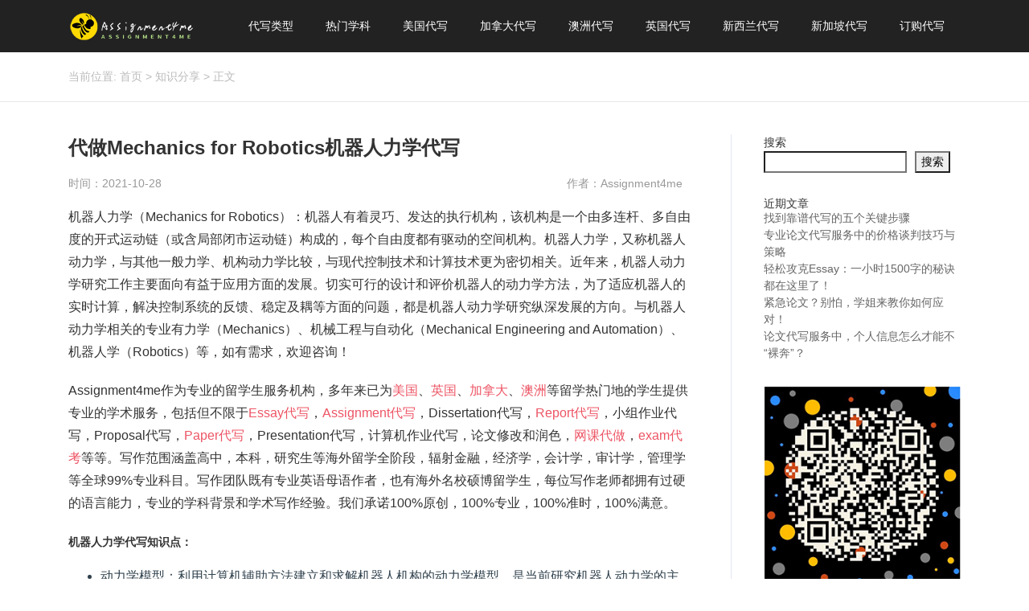

--- FILE ---
content_type: text/html; charset=UTF-8
request_url: https://www.assignment4me.com/mechanics-for-robotics%E6%9C%BA%E5%99%A8%E4%BA%BA%E5%8A%9B%E5%AD%A6%E4%BB%A3%E5%86%99/
body_size: 16252
content:
<!DOCTYPE html>
<html lang="zh-cmn-Hans">
<head>
<link rel="icon" href="https://www.assignment4me.com/wp-content/uploads/2021/10/websiteICO.png" type="image/x-icon" />
<link rel="shortcut icon" href="https://www.assignment4me.com/wp-content/uploads/2021/10/websiteICO.png" type="image/x-icon" />
<meta charset="UTF-8">
<meta name="viewport" content="width=device-width, initial-scale=1">
<meta http-equiv="Cache-Control" content="no-transform" /> 
<meta http-equiv="Cache-Control" content="no-siteapp" />
<meta name="applicable-device" content="pc,mobile">
<meta http-equiv="X-UA-Compatible" content="IE=edge">
<title>代做Mechanics for Robotics机器人力学代写 - Assignment4me</title><meta name="description" content="" />
<meta name="keywords" content="" />
<meta name='robots' content='index, follow, max-image-preview:large, max-snippet:-1, max-video-preview:-1' />

	<!-- This site is optimized with the Yoast SEO plugin v20.8 - https://yoast.com/wordpress/plugins/seo/ -->
	<meta name="description" content="机器人力学（Mechanics for Robotics）：机器人有着灵巧、发达的执行机构，该机构是一个由多连杆、多自由度的开式运动链（或含局部闭市运动链）构成的，每个自由度都有驱动的空间机构。机器人力学，又称机器人动力学，与其他一般力学、机构动力学比较，与现代控制技术和计算技术更为密切相关。近年来，机器人动力学研究工作主要面向有益于应用方面的发展。切实可行的设计和评价机器人的动力学方法，为了适应机器人的实时计算，解决控制系统的反馈、稳定及耦等方面的问题，都是机器人动力学研究纵深发展的方向。与机器人动力学相关的专业有力学（Mechanics）、机械工程与自动化（Mechanical Engineering and Automation）、机器人学（Robotics）等，如有需求，欢迎咨询！" />
	<link rel="canonical" href="https://www.assignment4me.com/mechanics-for-robotics机器人力学代写/" />
	<meta property="og:locale" content="zh_CN" />
	<meta property="og:type" content="article" />
	<meta property="og:title" content="代做Mechanics for Robotics机器人力学代写" />
	<meta property="og:description" content="机器人力学（Mechanics for Robotics）：机器人有着灵巧、发达的执行机构，该机构是一个由多连杆、多自由度的开式运动链（或含局部闭市运动链）构成的，每个自由度都有驱动的空间机构。机器人力学，又称机器人动力学，与其他一般力学、机构动力学比较，与现代控制技术和计算技术更为密切相关。近年来，机器人动力学研究工作主要面向有益于应用方面的发展。切实可行的设计和评价机器人的动力学方法，为了适应机器人的实时计算，解决控制系统的反馈、稳定及耦等方面的问题，都是机器人动力学研究纵深发展的方向。与机器人动力学相关的专业有力学（Mechanics）、机械工程与自动化（Mechanical Engineering and Automation）、机器人学（Robotics）等，如有需求，欢迎咨询！" />
	<meta property="og:url" content="https://www.assignment4me.com/mechanics-for-robotics机器人力学代写/" />
	<meta property="og:site_name" content="Assignment4me" />
	<meta property="article:published_time" content="2021-10-27T23:59:15+00:00" />
	<meta property="article:modified_time" content="2021-10-28T00:06:41+00:00" />
	<meta name="author" content="Assignment4me" />
	<meta name="twitter:card" content="summary_large_image" />
	<meta name="twitter:label1" content="作者" />
	<meta name="twitter:data1" content="Assignment4me" />
	<script type="application/ld+json" class="yoast-schema-graph">{"@context":"https://schema.org","@graph":[{"@type":"WebPage","@id":"https://www.assignment4me.com/mechanics-for-robotics%e6%9c%ba%e5%99%a8%e4%ba%ba%e5%8a%9b%e5%ad%a6%e4%bb%a3%e5%86%99/","url":"https://www.assignment4me.com/mechanics-for-robotics%e6%9c%ba%e5%99%a8%e4%ba%ba%e5%8a%9b%e5%ad%a6%e4%bb%a3%e5%86%99/","name":"代做Mechanics for Robotics机器人力学代写","isPartOf":{"@id":"https://www.assignment4me.com/#website"},"datePublished":"2021-10-27T23:59:15+00:00","dateModified":"2021-10-28T00:06:41+00:00","author":{"@id":"https://www.assignment4me.com/#/schema/person/96c70aa55c0c2f05f326dcacccd0e4a7"},"description":"机器人力学（Mechanics for Robotics）：机器人有着灵巧、发达的执行机构，该机构是一个由多连杆、多自由度的开式运动链（或含局部闭市运动链）构成的，每个自由度都有驱动的空间机构。机器人力学，又称机器人动力学，与其他一般力学、机构动力学比较，与现代控制技术和计算技术更为密切相关。近年来，机器人动力学研究工作主要面向有益于应用方面的发展。切实可行的设计和评价机器人的动力学方法，为了适应机器人的实时计算，解决控制系统的反馈、稳定及耦等方面的问题，都是机器人动力学研究纵深发展的方向。与机器人动力学相关的专业有力学（Mechanics）、机械工程与自动化（Mechanical Engineering and Automation）、机器人学（Robotics）等，如有需求，欢迎咨询！","breadcrumb":{"@id":"https://www.assignment4me.com/mechanics-for-robotics%e6%9c%ba%e5%99%a8%e4%ba%ba%e5%8a%9b%e5%ad%a6%e4%bb%a3%e5%86%99/#breadcrumb"},"inLanguage":"zh-Hans","potentialAction":[{"@type":"ReadAction","target":["https://www.assignment4me.com/mechanics-for-robotics%e6%9c%ba%e5%99%a8%e4%ba%ba%e5%8a%9b%e5%ad%a6%e4%bb%a3%e5%86%99/"]}]},{"@type":"BreadcrumbList","@id":"https://www.assignment4me.com/mechanics-for-robotics%e6%9c%ba%e5%99%a8%e4%ba%ba%e5%8a%9b%e5%ad%a6%e4%bb%a3%e5%86%99/#breadcrumb","itemListElement":[{"@type":"ListItem","position":1,"name":"首页","item":"https://www.assignment4me.com/"},{"@type":"ListItem","position":2,"name":"代做Mechanics for Robotics机器人力学代写"}]},{"@type":"WebSite","@id":"https://www.assignment4me.com/#website","url":"https://www.assignment4me.com/","name":"Assignment4me","description":"","potentialAction":[{"@type":"SearchAction","target":{"@type":"EntryPoint","urlTemplate":"https://www.assignment4me.com/?s={search_term_string}"},"query-input":"required name=search_term_string"}],"inLanguage":"zh-Hans"},{"@type":"Person","@id":"https://www.assignment4me.com/#/schema/person/96c70aa55c0c2f05f326dcacccd0e4a7","name":"Assignment4me","image":{"@type":"ImageObject","inLanguage":"zh-Hans","@id":"https://www.assignment4me.com/#/schema/person/image/","url":"https://secure.gravatar.com/avatar/19f74a039442490357be3173c58dccc965a9470914357b2f980c40e509211ef8?s=96&d=mm&r=g","contentUrl":"https://secure.gravatar.com/avatar/19f74a039442490357be3173c58dccc965a9470914357b2f980c40e509211ef8?s=96&d=mm&r=g","caption":"Assignment4me"},"sameAs":["https://www.assignment4me.com"],"url":"https://www.assignment4me.com/author/assignment4me/"}]}</script>
	<!-- / Yoast SEO plugin. -->


<link rel='dns-prefetch' href='//www.assignment4me.com' />
<link rel="alternate" title="oEmbed (JSON)" type="application/json+oembed" href="https://www.assignment4me.com/wp-json/oembed/1.0/embed?url=https%3A%2F%2Fwww.assignment4me.com%2Fmechanics-for-robotics%25e6%259c%25ba%25e5%2599%25a8%25e4%25ba%25ba%25e5%258a%259b%25e5%25ad%25a6%25e4%25bb%25a3%25e5%2586%2599%2F" />
<link rel="alternate" title="oEmbed (XML)" type="text/xml+oembed" href="https://www.assignment4me.com/wp-json/oembed/1.0/embed?url=https%3A%2F%2Fwww.assignment4me.com%2Fmechanics-for-robotics%25e6%259c%25ba%25e5%2599%25a8%25e4%25ba%25ba%25e5%258a%259b%25e5%25ad%25a6%25e4%25bb%25a3%25e5%2586%2599%2F&#038;format=xml" />
<style id='wp-img-auto-sizes-contain-inline-css' type='text/css'>
img:is([sizes=auto i],[sizes^="auto," i]){contain-intrinsic-size:3000px 1500px}
/*# sourceURL=wp-img-auto-sizes-contain-inline-css */
</style>
<style id='wp-block-library-inline-css' type='text/css'>
:root{--wp-block-synced-color:#7a00df;--wp-block-synced-color--rgb:122,0,223;--wp-bound-block-color:var(--wp-block-synced-color);--wp-editor-canvas-background:#ddd;--wp-admin-theme-color:#007cba;--wp-admin-theme-color--rgb:0,124,186;--wp-admin-theme-color-darker-10:#006ba1;--wp-admin-theme-color-darker-10--rgb:0,107,160.5;--wp-admin-theme-color-darker-20:#005a87;--wp-admin-theme-color-darker-20--rgb:0,90,135;--wp-admin-border-width-focus:2px}@media (min-resolution:192dpi){:root{--wp-admin-border-width-focus:1.5px}}.wp-element-button{cursor:pointer}:root .has-very-light-gray-background-color{background-color:#eee}:root .has-very-dark-gray-background-color{background-color:#313131}:root .has-very-light-gray-color{color:#eee}:root .has-very-dark-gray-color{color:#313131}:root .has-vivid-green-cyan-to-vivid-cyan-blue-gradient-background{background:linear-gradient(135deg,#00d084,#0693e3)}:root .has-purple-crush-gradient-background{background:linear-gradient(135deg,#34e2e4,#4721fb 50%,#ab1dfe)}:root .has-hazy-dawn-gradient-background{background:linear-gradient(135deg,#faaca8,#dad0ec)}:root .has-subdued-olive-gradient-background{background:linear-gradient(135deg,#fafae1,#67a671)}:root .has-atomic-cream-gradient-background{background:linear-gradient(135deg,#fdd79a,#004a59)}:root .has-nightshade-gradient-background{background:linear-gradient(135deg,#330968,#31cdcf)}:root .has-midnight-gradient-background{background:linear-gradient(135deg,#020381,#2874fc)}:root{--wp--preset--font-size--normal:16px;--wp--preset--font-size--huge:42px}.has-regular-font-size{font-size:1em}.has-larger-font-size{font-size:2.625em}.has-normal-font-size{font-size:var(--wp--preset--font-size--normal)}.has-huge-font-size{font-size:var(--wp--preset--font-size--huge)}.has-text-align-center{text-align:center}.has-text-align-left{text-align:left}.has-text-align-right{text-align:right}.has-fit-text{white-space:nowrap!important}#end-resizable-editor-section{display:none}.aligncenter{clear:both}.items-justified-left{justify-content:flex-start}.items-justified-center{justify-content:center}.items-justified-right{justify-content:flex-end}.items-justified-space-between{justify-content:space-between}.screen-reader-text{border:0;clip-path:inset(50%);height:1px;margin:-1px;overflow:hidden;padding:0;position:absolute;width:1px;word-wrap:normal!important}.screen-reader-text:focus{background-color:#ddd;clip-path:none;color:#444;display:block;font-size:1em;height:auto;left:5px;line-height:normal;padding:15px 23px 14px;text-decoration:none;top:5px;width:auto;z-index:100000}html :where(.has-border-color){border-style:solid}html :where([style*=border-top-color]){border-top-style:solid}html :where([style*=border-right-color]){border-right-style:solid}html :where([style*=border-bottom-color]){border-bottom-style:solid}html :where([style*=border-left-color]){border-left-style:solid}html :where([style*=border-width]){border-style:solid}html :where([style*=border-top-width]){border-top-style:solid}html :where([style*=border-right-width]){border-right-style:solid}html :where([style*=border-bottom-width]){border-bottom-style:solid}html :where([style*=border-left-width]){border-left-style:solid}html :where(img[class*=wp-image-]){height:auto;max-width:100%}:where(figure){margin:0 0 1em}html :where(.is-position-sticky){--wp-admin--admin-bar--position-offset:var(--wp-admin--admin-bar--height,0px)}@media screen and (max-width:600px){html :where(.is-position-sticky){--wp-admin--admin-bar--position-offset:0px}}

/*# sourceURL=wp-block-library-inline-css */
</style><style id='wp-block-heading-inline-css' type='text/css'>
h1:where(.wp-block-heading).has-background,h2:where(.wp-block-heading).has-background,h3:where(.wp-block-heading).has-background,h4:where(.wp-block-heading).has-background,h5:where(.wp-block-heading).has-background,h6:where(.wp-block-heading).has-background{padding:1.25em 2.375em}h1.has-text-align-left[style*=writing-mode]:where([style*=vertical-lr]),h1.has-text-align-right[style*=writing-mode]:where([style*=vertical-rl]),h2.has-text-align-left[style*=writing-mode]:where([style*=vertical-lr]),h2.has-text-align-right[style*=writing-mode]:where([style*=vertical-rl]),h3.has-text-align-left[style*=writing-mode]:where([style*=vertical-lr]),h3.has-text-align-right[style*=writing-mode]:where([style*=vertical-rl]),h4.has-text-align-left[style*=writing-mode]:where([style*=vertical-lr]),h4.has-text-align-right[style*=writing-mode]:where([style*=vertical-rl]),h5.has-text-align-left[style*=writing-mode]:where([style*=vertical-lr]),h5.has-text-align-right[style*=writing-mode]:where([style*=vertical-rl]),h6.has-text-align-left[style*=writing-mode]:where([style*=vertical-lr]),h6.has-text-align-right[style*=writing-mode]:where([style*=vertical-rl]){rotate:180deg}
/*# sourceURL=https://www.assignment4me.com/wp-includes/blocks/heading/style.min.css */
</style>
<style id='wp-block-image-inline-css' type='text/css'>
.wp-block-image>a,.wp-block-image>figure>a{display:inline-block}.wp-block-image img{box-sizing:border-box;height:auto;max-width:100%;vertical-align:bottom}@media not (prefers-reduced-motion){.wp-block-image img.hide{visibility:hidden}.wp-block-image img.show{animation:show-content-image .4s}}.wp-block-image[style*=border-radius] img,.wp-block-image[style*=border-radius]>a{border-radius:inherit}.wp-block-image.has-custom-border img{box-sizing:border-box}.wp-block-image.aligncenter{text-align:center}.wp-block-image.alignfull>a,.wp-block-image.alignwide>a{width:100%}.wp-block-image.alignfull img,.wp-block-image.alignwide img{height:auto;width:100%}.wp-block-image .aligncenter,.wp-block-image .alignleft,.wp-block-image .alignright,.wp-block-image.aligncenter,.wp-block-image.alignleft,.wp-block-image.alignright{display:table}.wp-block-image .aligncenter>figcaption,.wp-block-image .alignleft>figcaption,.wp-block-image .alignright>figcaption,.wp-block-image.aligncenter>figcaption,.wp-block-image.alignleft>figcaption,.wp-block-image.alignright>figcaption{caption-side:bottom;display:table-caption}.wp-block-image .alignleft{float:left;margin:.5em 1em .5em 0}.wp-block-image .alignright{float:right;margin:.5em 0 .5em 1em}.wp-block-image .aligncenter{margin-left:auto;margin-right:auto}.wp-block-image :where(figcaption){margin-bottom:1em;margin-top:.5em}.wp-block-image.is-style-circle-mask img{border-radius:9999px}@supports ((-webkit-mask-image:none) or (mask-image:none)) or (-webkit-mask-image:none){.wp-block-image.is-style-circle-mask img{border-radius:0;-webkit-mask-image:url('data:image/svg+xml;utf8,<svg viewBox="0 0 100 100" xmlns="http://www.w3.org/2000/svg"><circle cx="50" cy="50" r="50"/></svg>');mask-image:url('data:image/svg+xml;utf8,<svg viewBox="0 0 100 100" xmlns="http://www.w3.org/2000/svg"><circle cx="50" cy="50" r="50"/></svg>');mask-mode:alpha;-webkit-mask-position:center;mask-position:center;-webkit-mask-repeat:no-repeat;mask-repeat:no-repeat;-webkit-mask-size:contain;mask-size:contain}}:root :where(.wp-block-image.is-style-rounded img,.wp-block-image .is-style-rounded img){border-radius:9999px}.wp-block-image figure{margin:0}.wp-lightbox-container{display:flex;flex-direction:column;position:relative}.wp-lightbox-container img{cursor:zoom-in}.wp-lightbox-container img:hover+button{opacity:1}.wp-lightbox-container button{align-items:center;backdrop-filter:blur(16px) saturate(180%);background-color:#5a5a5a40;border:none;border-radius:4px;cursor:zoom-in;display:flex;height:20px;justify-content:center;opacity:0;padding:0;position:absolute;right:16px;text-align:center;top:16px;width:20px;z-index:100}@media not (prefers-reduced-motion){.wp-lightbox-container button{transition:opacity .2s ease}}.wp-lightbox-container button:focus-visible{outline:3px auto #5a5a5a40;outline:3px auto -webkit-focus-ring-color;outline-offset:3px}.wp-lightbox-container button:hover{cursor:pointer;opacity:1}.wp-lightbox-container button:focus{opacity:1}.wp-lightbox-container button:focus,.wp-lightbox-container button:hover,.wp-lightbox-container button:not(:hover):not(:active):not(.has-background){background-color:#5a5a5a40;border:none}.wp-lightbox-overlay{box-sizing:border-box;cursor:zoom-out;height:100vh;left:0;overflow:hidden;position:fixed;top:0;visibility:hidden;width:100%;z-index:100000}.wp-lightbox-overlay .close-button{align-items:center;cursor:pointer;display:flex;justify-content:center;min-height:40px;min-width:40px;padding:0;position:absolute;right:calc(env(safe-area-inset-right) + 16px);top:calc(env(safe-area-inset-top) + 16px);z-index:5000000}.wp-lightbox-overlay .close-button:focus,.wp-lightbox-overlay .close-button:hover,.wp-lightbox-overlay .close-button:not(:hover):not(:active):not(.has-background){background:none;border:none}.wp-lightbox-overlay .lightbox-image-container{height:var(--wp--lightbox-container-height);left:50%;overflow:hidden;position:absolute;top:50%;transform:translate(-50%,-50%);transform-origin:top left;width:var(--wp--lightbox-container-width);z-index:9999999999}.wp-lightbox-overlay .wp-block-image{align-items:center;box-sizing:border-box;display:flex;height:100%;justify-content:center;margin:0;position:relative;transform-origin:0 0;width:100%;z-index:3000000}.wp-lightbox-overlay .wp-block-image img{height:var(--wp--lightbox-image-height);min-height:var(--wp--lightbox-image-height);min-width:var(--wp--lightbox-image-width);width:var(--wp--lightbox-image-width)}.wp-lightbox-overlay .wp-block-image figcaption{display:none}.wp-lightbox-overlay button{background:none;border:none}.wp-lightbox-overlay .scrim{background-color:#fff;height:100%;opacity:.9;position:absolute;width:100%;z-index:2000000}.wp-lightbox-overlay.active{visibility:visible}@media not (prefers-reduced-motion){.wp-lightbox-overlay.active{animation:turn-on-visibility .25s both}.wp-lightbox-overlay.active img{animation:turn-on-visibility .35s both}.wp-lightbox-overlay.show-closing-animation:not(.active){animation:turn-off-visibility .35s both}.wp-lightbox-overlay.show-closing-animation:not(.active) img{animation:turn-off-visibility .25s both}.wp-lightbox-overlay.zoom.active{animation:none;opacity:1;visibility:visible}.wp-lightbox-overlay.zoom.active .lightbox-image-container{animation:lightbox-zoom-in .4s}.wp-lightbox-overlay.zoom.active .lightbox-image-container img{animation:none}.wp-lightbox-overlay.zoom.active .scrim{animation:turn-on-visibility .4s forwards}.wp-lightbox-overlay.zoom.show-closing-animation:not(.active){animation:none}.wp-lightbox-overlay.zoom.show-closing-animation:not(.active) .lightbox-image-container{animation:lightbox-zoom-out .4s}.wp-lightbox-overlay.zoom.show-closing-animation:not(.active) .lightbox-image-container img{animation:none}.wp-lightbox-overlay.zoom.show-closing-animation:not(.active) .scrim{animation:turn-off-visibility .4s forwards}}@keyframes show-content-image{0%{visibility:hidden}99%{visibility:hidden}to{visibility:visible}}@keyframes turn-on-visibility{0%{opacity:0}to{opacity:1}}@keyframes turn-off-visibility{0%{opacity:1;visibility:visible}99%{opacity:0;visibility:visible}to{opacity:0;visibility:hidden}}@keyframes lightbox-zoom-in{0%{transform:translate(calc((-100vw + var(--wp--lightbox-scrollbar-width))/2 + var(--wp--lightbox-initial-left-position)),calc(-50vh + var(--wp--lightbox-initial-top-position))) scale(var(--wp--lightbox-scale))}to{transform:translate(-50%,-50%) scale(1)}}@keyframes lightbox-zoom-out{0%{transform:translate(-50%,-50%) scale(1);visibility:visible}99%{visibility:visible}to{transform:translate(calc((-100vw + var(--wp--lightbox-scrollbar-width))/2 + var(--wp--lightbox-initial-left-position)),calc(-50vh + var(--wp--lightbox-initial-top-position))) scale(var(--wp--lightbox-scale));visibility:hidden}}
/*# sourceURL=https://www.assignment4me.com/wp-includes/blocks/image/style.min.css */
</style>
<style id='wp-block-latest-posts-inline-css' type='text/css'>
.wp-block-latest-posts{box-sizing:border-box}.wp-block-latest-posts.alignleft{margin-right:2em}.wp-block-latest-posts.alignright{margin-left:2em}.wp-block-latest-posts.wp-block-latest-posts__list{list-style:none}.wp-block-latest-posts.wp-block-latest-posts__list li{clear:both;overflow-wrap:break-word}.wp-block-latest-posts.is-grid{display:flex;flex-wrap:wrap}.wp-block-latest-posts.is-grid li{margin:0 1.25em 1.25em 0;width:100%}@media (min-width:600px){.wp-block-latest-posts.columns-2 li{width:calc(50% - .625em)}.wp-block-latest-posts.columns-2 li:nth-child(2n){margin-right:0}.wp-block-latest-posts.columns-3 li{width:calc(33.33333% - .83333em)}.wp-block-latest-posts.columns-3 li:nth-child(3n){margin-right:0}.wp-block-latest-posts.columns-4 li{width:calc(25% - .9375em)}.wp-block-latest-posts.columns-4 li:nth-child(4n){margin-right:0}.wp-block-latest-posts.columns-5 li{width:calc(20% - 1em)}.wp-block-latest-posts.columns-5 li:nth-child(5n){margin-right:0}.wp-block-latest-posts.columns-6 li{width:calc(16.66667% - 1.04167em)}.wp-block-latest-posts.columns-6 li:nth-child(6n){margin-right:0}}:root :where(.wp-block-latest-posts.is-grid){padding:0}:root :where(.wp-block-latest-posts.wp-block-latest-posts__list){padding-left:0}.wp-block-latest-posts__post-author,.wp-block-latest-posts__post-date{display:block;font-size:.8125em}.wp-block-latest-posts__post-excerpt,.wp-block-latest-posts__post-full-content{margin-bottom:1em;margin-top:.5em}.wp-block-latest-posts__featured-image a{display:inline-block}.wp-block-latest-posts__featured-image img{height:auto;max-width:100%;width:auto}.wp-block-latest-posts__featured-image.alignleft{float:left;margin-right:1em}.wp-block-latest-posts__featured-image.alignright{float:right;margin-left:1em}.wp-block-latest-posts__featured-image.aligncenter{margin-bottom:1em;text-align:center}
/*# sourceURL=https://www.assignment4me.com/wp-includes/blocks/latest-posts/style.min.css */
</style>
<style id='wp-block-search-inline-css' type='text/css'>
.wp-block-search__button{margin-left:10px;word-break:normal}.wp-block-search__button.has-icon{line-height:0}.wp-block-search__button svg{height:1.25em;min-height:24px;min-width:24px;width:1.25em;fill:currentColor;vertical-align:text-bottom}:where(.wp-block-search__button){border:1px solid #ccc;padding:6px 10px}.wp-block-search__inside-wrapper{display:flex;flex:auto;flex-wrap:nowrap;max-width:100%}.wp-block-search__label{width:100%}.wp-block-search.wp-block-search__button-only .wp-block-search__button{box-sizing:border-box;display:flex;flex-shrink:0;justify-content:center;margin-left:0;max-width:100%}.wp-block-search.wp-block-search__button-only .wp-block-search__inside-wrapper{min-width:0!important;transition-property:width}.wp-block-search.wp-block-search__button-only .wp-block-search__input{flex-basis:100%;transition-duration:.3s}.wp-block-search.wp-block-search__button-only.wp-block-search__searchfield-hidden,.wp-block-search.wp-block-search__button-only.wp-block-search__searchfield-hidden .wp-block-search__inside-wrapper{overflow:hidden}.wp-block-search.wp-block-search__button-only.wp-block-search__searchfield-hidden .wp-block-search__input{border-left-width:0!important;border-right-width:0!important;flex-basis:0;flex-grow:0;margin:0;min-width:0!important;padding-left:0!important;padding-right:0!important;width:0!important}:where(.wp-block-search__input){appearance:none;border:1px solid #949494;flex-grow:1;font-family:inherit;font-size:inherit;font-style:inherit;font-weight:inherit;letter-spacing:inherit;line-height:inherit;margin-left:0;margin-right:0;min-width:3rem;padding:8px;text-decoration:unset!important;text-transform:inherit}:where(.wp-block-search__button-inside .wp-block-search__inside-wrapper){background-color:#fff;border:1px solid #949494;box-sizing:border-box;padding:4px}:where(.wp-block-search__button-inside .wp-block-search__inside-wrapper) .wp-block-search__input{border:none;border-radius:0;padding:0 4px}:where(.wp-block-search__button-inside .wp-block-search__inside-wrapper) .wp-block-search__input:focus{outline:none}:where(.wp-block-search__button-inside .wp-block-search__inside-wrapper) :where(.wp-block-search__button){padding:4px 8px}.wp-block-search.aligncenter .wp-block-search__inside-wrapper{margin:auto}.wp-block[data-align=right] .wp-block-search.wp-block-search__button-only .wp-block-search__inside-wrapper{float:right}
/*# sourceURL=https://www.assignment4me.com/wp-includes/blocks/search/style.min.css */
</style>
<style id='wp-block-group-inline-css' type='text/css'>
.wp-block-group{box-sizing:border-box}:where(.wp-block-group.wp-block-group-is-layout-constrained){position:relative}
/*# sourceURL=https://www.assignment4me.com/wp-includes/blocks/group/style.min.css */
</style>
<style id='global-styles-inline-css' type='text/css'>
:root{--wp--preset--aspect-ratio--square: 1;--wp--preset--aspect-ratio--4-3: 4/3;--wp--preset--aspect-ratio--3-4: 3/4;--wp--preset--aspect-ratio--3-2: 3/2;--wp--preset--aspect-ratio--2-3: 2/3;--wp--preset--aspect-ratio--16-9: 16/9;--wp--preset--aspect-ratio--9-16: 9/16;--wp--preset--color--black: #000000;--wp--preset--color--cyan-bluish-gray: #abb8c3;--wp--preset--color--white: #ffffff;--wp--preset--color--pale-pink: #f78da7;--wp--preset--color--vivid-red: #cf2e2e;--wp--preset--color--luminous-vivid-orange: #ff6900;--wp--preset--color--luminous-vivid-amber: #fcb900;--wp--preset--color--light-green-cyan: #7bdcb5;--wp--preset--color--vivid-green-cyan: #00d084;--wp--preset--color--pale-cyan-blue: #8ed1fc;--wp--preset--color--vivid-cyan-blue: #0693e3;--wp--preset--color--vivid-purple: #9b51e0;--wp--preset--gradient--vivid-cyan-blue-to-vivid-purple: linear-gradient(135deg,rgb(6,147,227) 0%,rgb(155,81,224) 100%);--wp--preset--gradient--light-green-cyan-to-vivid-green-cyan: linear-gradient(135deg,rgb(122,220,180) 0%,rgb(0,208,130) 100%);--wp--preset--gradient--luminous-vivid-amber-to-luminous-vivid-orange: linear-gradient(135deg,rgb(252,185,0) 0%,rgb(255,105,0) 100%);--wp--preset--gradient--luminous-vivid-orange-to-vivid-red: linear-gradient(135deg,rgb(255,105,0) 0%,rgb(207,46,46) 100%);--wp--preset--gradient--very-light-gray-to-cyan-bluish-gray: linear-gradient(135deg,rgb(238,238,238) 0%,rgb(169,184,195) 100%);--wp--preset--gradient--cool-to-warm-spectrum: linear-gradient(135deg,rgb(74,234,220) 0%,rgb(151,120,209) 20%,rgb(207,42,186) 40%,rgb(238,44,130) 60%,rgb(251,105,98) 80%,rgb(254,248,76) 100%);--wp--preset--gradient--blush-light-purple: linear-gradient(135deg,rgb(255,206,236) 0%,rgb(152,150,240) 100%);--wp--preset--gradient--blush-bordeaux: linear-gradient(135deg,rgb(254,205,165) 0%,rgb(254,45,45) 50%,rgb(107,0,62) 100%);--wp--preset--gradient--luminous-dusk: linear-gradient(135deg,rgb(255,203,112) 0%,rgb(199,81,192) 50%,rgb(65,88,208) 100%);--wp--preset--gradient--pale-ocean: linear-gradient(135deg,rgb(255,245,203) 0%,rgb(182,227,212) 50%,rgb(51,167,181) 100%);--wp--preset--gradient--electric-grass: linear-gradient(135deg,rgb(202,248,128) 0%,rgb(113,206,126) 100%);--wp--preset--gradient--midnight: linear-gradient(135deg,rgb(2,3,129) 0%,rgb(40,116,252) 100%);--wp--preset--font-size--small: 13px;--wp--preset--font-size--medium: 20px;--wp--preset--font-size--large: 36px;--wp--preset--font-size--x-large: 42px;--wp--preset--spacing--20: 0.44rem;--wp--preset--spacing--30: 0.67rem;--wp--preset--spacing--40: 1rem;--wp--preset--spacing--50: 1.5rem;--wp--preset--spacing--60: 2.25rem;--wp--preset--spacing--70: 3.38rem;--wp--preset--spacing--80: 5.06rem;--wp--preset--shadow--natural: 6px 6px 9px rgba(0, 0, 0, 0.2);--wp--preset--shadow--deep: 12px 12px 50px rgba(0, 0, 0, 0.4);--wp--preset--shadow--sharp: 6px 6px 0px rgba(0, 0, 0, 0.2);--wp--preset--shadow--outlined: 6px 6px 0px -3px rgb(255, 255, 255), 6px 6px rgb(0, 0, 0);--wp--preset--shadow--crisp: 6px 6px 0px rgb(0, 0, 0);}:where(.is-layout-flex){gap: 0.5em;}:where(.is-layout-grid){gap: 0.5em;}body .is-layout-flex{display: flex;}.is-layout-flex{flex-wrap: wrap;align-items: center;}.is-layout-flex > :is(*, div){margin: 0;}body .is-layout-grid{display: grid;}.is-layout-grid > :is(*, div){margin: 0;}:where(.wp-block-columns.is-layout-flex){gap: 2em;}:where(.wp-block-columns.is-layout-grid){gap: 2em;}:where(.wp-block-post-template.is-layout-flex){gap: 1.25em;}:where(.wp-block-post-template.is-layout-grid){gap: 1.25em;}.has-black-color{color: var(--wp--preset--color--black) !important;}.has-cyan-bluish-gray-color{color: var(--wp--preset--color--cyan-bluish-gray) !important;}.has-white-color{color: var(--wp--preset--color--white) !important;}.has-pale-pink-color{color: var(--wp--preset--color--pale-pink) !important;}.has-vivid-red-color{color: var(--wp--preset--color--vivid-red) !important;}.has-luminous-vivid-orange-color{color: var(--wp--preset--color--luminous-vivid-orange) !important;}.has-luminous-vivid-amber-color{color: var(--wp--preset--color--luminous-vivid-amber) !important;}.has-light-green-cyan-color{color: var(--wp--preset--color--light-green-cyan) !important;}.has-vivid-green-cyan-color{color: var(--wp--preset--color--vivid-green-cyan) !important;}.has-pale-cyan-blue-color{color: var(--wp--preset--color--pale-cyan-blue) !important;}.has-vivid-cyan-blue-color{color: var(--wp--preset--color--vivid-cyan-blue) !important;}.has-vivid-purple-color{color: var(--wp--preset--color--vivid-purple) !important;}.has-black-background-color{background-color: var(--wp--preset--color--black) !important;}.has-cyan-bluish-gray-background-color{background-color: var(--wp--preset--color--cyan-bluish-gray) !important;}.has-white-background-color{background-color: var(--wp--preset--color--white) !important;}.has-pale-pink-background-color{background-color: var(--wp--preset--color--pale-pink) !important;}.has-vivid-red-background-color{background-color: var(--wp--preset--color--vivid-red) !important;}.has-luminous-vivid-orange-background-color{background-color: var(--wp--preset--color--luminous-vivid-orange) !important;}.has-luminous-vivid-amber-background-color{background-color: var(--wp--preset--color--luminous-vivid-amber) !important;}.has-light-green-cyan-background-color{background-color: var(--wp--preset--color--light-green-cyan) !important;}.has-vivid-green-cyan-background-color{background-color: var(--wp--preset--color--vivid-green-cyan) !important;}.has-pale-cyan-blue-background-color{background-color: var(--wp--preset--color--pale-cyan-blue) !important;}.has-vivid-cyan-blue-background-color{background-color: var(--wp--preset--color--vivid-cyan-blue) !important;}.has-vivid-purple-background-color{background-color: var(--wp--preset--color--vivid-purple) !important;}.has-black-border-color{border-color: var(--wp--preset--color--black) !important;}.has-cyan-bluish-gray-border-color{border-color: var(--wp--preset--color--cyan-bluish-gray) !important;}.has-white-border-color{border-color: var(--wp--preset--color--white) !important;}.has-pale-pink-border-color{border-color: var(--wp--preset--color--pale-pink) !important;}.has-vivid-red-border-color{border-color: var(--wp--preset--color--vivid-red) !important;}.has-luminous-vivid-orange-border-color{border-color: var(--wp--preset--color--luminous-vivid-orange) !important;}.has-luminous-vivid-amber-border-color{border-color: var(--wp--preset--color--luminous-vivid-amber) !important;}.has-light-green-cyan-border-color{border-color: var(--wp--preset--color--light-green-cyan) !important;}.has-vivid-green-cyan-border-color{border-color: var(--wp--preset--color--vivid-green-cyan) !important;}.has-pale-cyan-blue-border-color{border-color: var(--wp--preset--color--pale-cyan-blue) !important;}.has-vivid-cyan-blue-border-color{border-color: var(--wp--preset--color--vivid-cyan-blue) !important;}.has-vivid-purple-border-color{border-color: var(--wp--preset--color--vivid-purple) !important;}.has-vivid-cyan-blue-to-vivid-purple-gradient-background{background: var(--wp--preset--gradient--vivid-cyan-blue-to-vivid-purple) !important;}.has-light-green-cyan-to-vivid-green-cyan-gradient-background{background: var(--wp--preset--gradient--light-green-cyan-to-vivid-green-cyan) !important;}.has-luminous-vivid-amber-to-luminous-vivid-orange-gradient-background{background: var(--wp--preset--gradient--luminous-vivid-amber-to-luminous-vivid-orange) !important;}.has-luminous-vivid-orange-to-vivid-red-gradient-background{background: var(--wp--preset--gradient--luminous-vivid-orange-to-vivid-red) !important;}.has-very-light-gray-to-cyan-bluish-gray-gradient-background{background: var(--wp--preset--gradient--very-light-gray-to-cyan-bluish-gray) !important;}.has-cool-to-warm-spectrum-gradient-background{background: var(--wp--preset--gradient--cool-to-warm-spectrum) !important;}.has-blush-light-purple-gradient-background{background: var(--wp--preset--gradient--blush-light-purple) !important;}.has-blush-bordeaux-gradient-background{background: var(--wp--preset--gradient--blush-bordeaux) !important;}.has-luminous-dusk-gradient-background{background: var(--wp--preset--gradient--luminous-dusk) !important;}.has-pale-ocean-gradient-background{background: var(--wp--preset--gradient--pale-ocean) !important;}.has-electric-grass-gradient-background{background: var(--wp--preset--gradient--electric-grass) !important;}.has-midnight-gradient-background{background: var(--wp--preset--gradient--midnight) !important;}.has-small-font-size{font-size: var(--wp--preset--font-size--small) !important;}.has-medium-font-size{font-size: var(--wp--preset--font-size--medium) !important;}.has-large-font-size{font-size: var(--wp--preset--font-size--large) !important;}.has-x-large-font-size{font-size: var(--wp--preset--font-size--x-large) !important;}
/*# sourceURL=global-styles-inline-css */
</style>

<style id='classic-theme-styles-inline-css' type='text/css'>
/*! This file is auto-generated */
.wp-block-button__link{color:#fff;background-color:#32373c;border-radius:9999px;box-shadow:none;text-decoration:none;padding:calc(.667em + 2px) calc(1.333em + 2px);font-size:1.125em}.wp-block-file__button{background:#32373c;color:#fff;text-decoration:none}
/*# sourceURL=/wp-includes/css/classic-themes.min.css */
</style>
<link rel='stylesheet' id='bootstrap-css' href='https://www.assignment4me.com/wp-content/themes/zixun/css/bootstrap.css?ver=6.9' type='text/css' media='all' />
<link rel='stylesheet' id='font-awesome-css' href='https://www.assignment4me.com/wp-content/themes/zixun/css/font-awesome.min.css?ver=6.9' type='text/css' media='all' />
<link rel='stylesheet' id='slicknav-css' href='https://www.assignment4me.com/wp-content/themes/zixun/css/slicknav.min.css?ver=6.9' type='text/css' media='all' />
<link rel='stylesheet' id='xs-style-css' href='https://www.assignment4me.com/wp-content/themes/zixun/style.css?ver=6.9' type='text/css' media='all' />
<link rel='stylesheet' id='responsive-css' href='https://www.assignment4me.com/wp-content/themes/zixun/css/responsive.css?ver=6.9' type='text/css' media='all' />
<link rel='stylesheet' id='gudengbao-css' href='https://www.assignment4me.com/wp-content/themes/zixun/css/gudengbao.css?ver=6.9' type='text/css' media='all' />
<link rel='stylesheet' id='layout-css' href='https://www.assignment4me.com/wp-content/themes/zixun/css/layout.css?ver=6.9' type='text/css' media='all' />
<script type="text/javascript" src="https://www.assignment4me.com/wp-includes/js/jquery/jquery.min.js?ver=3.7.1" id="jquery-core-js"></script>
<script type="text/javascript" src="https://www.assignment4me.com/wp-includes/js/jquery/jquery-migrate.min.js?ver=3.4.1" id="jquery-migrate-js"></script>
<link rel="https://api.w.org/" href="https://www.assignment4me.com/wp-json/" /><link rel="alternate" title="JSON" type="application/json" href="https://www.assignment4me.com/wp-json/wp/v2/posts/740" /></head>
<body class="wp-singular post-template-default single single-post postid-740 single-format-standard wp-theme-zixun">
<header id="header">
<div class="container clearfix">
<div class="header-logo float-left">
<a title="" class="logo-url" href="https://www.assignment4me.com">
<img src="https://www.assignment4me.com/wp-content/uploads/2021/10/assignment4me-LOGO-1.png" alt="Assignment4me"  title="Assignment4me"/>
</a>
</div>
<div class="header-menu float-right">
<ul id="menu-header" class="header-menu-con sf-menu"><li id="menu-item-215" class="menu-item menu-item-type-custom menu-item-object-custom menu-item-has-children menu-item-215"><a href="#">代写类型</a>
<ul class="sub-menu">
	<li id="menu-item-236" class="menu-item menu-item-type-post_type menu-item-object-page menu-item-236"><a href="https://www.assignment4me.com/assignment-daixie/">Assignment代写</a></li>
	<li id="menu-item-235" class="menu-item menu-item-type-post_type menu-item-object-page menu-item-235"><a href="https://www.assignment4me.com/wkdx/">网课代修</a></li>
	<li id="menu-item-239" class="menu-item menu-item-type-post_type menu-item-object-page menu-item-239"><a href="https://www.assignment4me.com/daima-daixie/">编程代写</a></li>
	<li id="menu-item-227" class="menu-item menu-item-type-post_type menu-item-object-page menu-item-227"><a href="https://www.assignment4me.com/essay-daixie/">essay代写</a></li>
	<li id="menu-item-226" class="menu-item menu-item-type-post_type menu-item-object-page menu-item-226"><a href="https://www.assignment4me.com/report-daixie/">report代写</a></li>
	<li id="menu-item-225" class="menu-item menu-item-type-post_type menu-item-object-page menu-item-225"><a href="https://www.assignment4me.com/paper-daixie/">paper代写</a></li>
	<li id="menu-item-232" class="menu-item menu-item-type-post_type menu-item-object-page menu-item-232"><a href="https://www.assignment4me.com/quiz-daikao/">Online Quiz代考</a></li>
	<li id="menu-item-233" class="menu-item menu-item-type-post_type menu-item-object-page menu-item-233"><a href="https://www.assignment4me.com/exam-daikao/">Online Exam代考</a></li>
	<li id="menu-item-1673" class="menu-item menu-item-type-post_type menu-item-object-page menu-item-1673"><a href="https://www.assignment4me.com/gmat-daikao/">GMAT代考</a></li>
	<li id="menu-item-1672" class="menu-item menu-item-type-post_type menu-item-object-page menu-item-1672"><a href="https://www.assignment4me.com/gre-daikao/">GRE代考</a></li>
</ul>
</li>
<li id="menu-item-216" class="menu-item menu-item-type-custom menu-item-object-custom menu-item-has-children menu-item-216"><a href="#">热门学科</a>
<ul class="sub-menu">
	<li id="menu-item-290" class="menu-item menu-item-type-post_type menu-item-object-page menu-item-290"><a href="https://www.assignment4me.com/math-daixie/">数学代写</a></li>
	<li id="menu-item-294" class="menu-item menu-item-type-post_type menu-item-object-page menu-item-294"><a href="https://www.assignment4me.com/chemistry-daixie/">化学代写</a></li>
	<li id="menu-item-289" class="menu-item menu-item-type-post_type menu-item-object-page menu-item-289"><a href="https://www.assignment4me.com/physical-daixie/">物理代写</a></li>
	<li id="menu-item-293" class="menu-item menu-item-type-post_type menu-item-object-page menu-item-293"><a href="https://www.assignment4me.com/statistics-daixie/">统计代写</a></li>
	<li id="menu-item-297" class="menu-item menu-item-type-post_type menu-item-object-page menu-item-297"><a href="https://www.assignment4me.com/econ-daixie/">经济代写</a></li>
	<li id="menu-item-299" class="menu-item menu-item-type-post_type menu-item-object-page menu-item-299"><a href="https://www.assignment4me.com/finance-daixie/">金融代写</a></li>
	<li id="menu-item-301" class="menu-item menu-item-type-post_type menu-item-object-page menu-item-301"><a href="https://www.assignment4me.com/acct-daixie/">会计代写</a></li>
	<li id="menu-item-303" class="menu-item menu-item-type-post_type menu-item-object-page menu-item-303"><a href="https://www.assignment4me.com/business-daixie/">商科代写</a></li>
</ul>
</li>
<li id="menu-item-196" class="menu-item menu-item-type-post_type menu-item-object-page menu-item-has-children menu-item-196"><a href="https://www.assignment4me.com/usa/">美国代写</a>
<ul class="sub-menu">
	<li id="menu-item-277" class="menu-item menu-item-type-post_type menu-item-object-page menu-item-277"><a href="https://www.assignment4me.com/new-york-daixie/">纽约代写</a></li>
	<li id="menu-item-280" class="menu-item menu-item-type-post_type menu-item-object-page menu-item-280"><a href="https://www.assignment4me.com/boston-daixie/">波士顿代写</a></li>
	<li id="menu-item-276" class="menu-item menu-item-type-post_type menu-item-object-page menu-item-276"><a href="https://www.assignment4me.com/los-angeles-daixie/">洛杉矶代写</a></li>
	<li id="menu-item-279" class="menu-item menu-item-type-post_type menu-item-object-page menu-item-279"><a href="https://www.assignment4me.com/chicago-daixie/">芝加哥代写</a></li>
	<li id="menu-item-278" class="menu-item menu-item-type-post_type menu-item-object-page menu-item-278"><a href="https://www.assignment4me.com/seattle-daixie/">西雅图代写</a></li>
	<li id="menu-item-274" class="menu-item menu-item-type-post_type menu-item-object-page menu-item-274"><a href="https://www.assignment4me.com/san-jose-daixie/">圣荷西代写</a></li>
	<li id="menu-item-275" class="menu-item menu-item-type-post_type menu-item-object-page menu-item-275"><a href="https://www.assignment4me.com/san-francisco-daixie/">旧金山代写</a></li>
</ul>
</li>
<li id="menu-item-194" class="menu-item menu-item-type-post_type menu-item-object-page menu-item-has-children menu-item-194"><a href="https://www.assignment4me.com/ca/">加拿大代写</a>
<ul class="sub-menu">
	<li id="menu-item-212" class="menu-item menu-item-type-post_type menu-item-object-page menu-item-212"><a href="https://www.assignment4me.com/toronto-daixie/">多伦多代写</a></li>
	<li id="menu-item-214" class="menu-item menu-item-type-post_type menu-item-object-page menu-item-214"><a href="https://www.assignment4me.com/vancouver-daixie/">温哥华代写</a></li>
</ul>
</li>
<li id="menu-item-193" class="menu-item menu-item-type-post_type menu-item-object-page menu-item-has-children menu-item-193"><a href="https://www.assignment4me.com/au/">澳洲代写</a>
<ul class="sub-menu">
	<li id="menu-item-202" class="menu-item menu-item-type-post_type menu-item-object-page menu-item-202"><a href="https://www.assignment4me.com/melbourne-daixie/">墨尔本代写</a></li>
	<li id="menu-item-200" class="menu-item menu-item-type-post_type menu-item-object-page menu-item-200"><a href="https://www.assignment4me.com/adelaide-daixie/">阿德莱德代写</a></li>
	<li id="menu-item-203" class="menu-item menu-item-type-post_type menu-item-object-page menu-item-203"><a href="https://www.assignment4me.com/brisbane-daixie/">布里斯班代写</a></li>
	<li id="menu-item-201" class="menu-item menu-item-type-post_type menu-item-object-page menu-item-201"><a href="https://www.assignment4me.com/perth-daixie/">珀斯代写</a></li>
	<li id="menu-item-204" class="menu-item menu-item-type-post_type menu-item-object-page menu-item-204"><a href="https://www.assignment4me.com/sydney-daixie/">悉尼代写</a></li>
</ul>
</li>
<li id="menu-item-195" class="menu-item menu-item-type-post_type menu-item-object-page menu-item-has-children menu-item-195"><a href="https://www.assignment4me.com/uk/">英国代写</a>
<ul class="sub-menu">
	<li id="menu-item-259" class="menu-item menu-item-type-post_type menu-item-object-page menu-item-259"><a href="https://www.assignment4me.com/london-daixie/">伦敦代写</a></li>
	<li id="menu-item-255" class="menu-item menu-item-type-post_type menu-item-object-page menu-item-255"><a href="https://www.assignment4me.com/birmingham-daixie/">伯明翰代写</a></li>
	<li id="menu-item-258" class="menu-item menu-item-type-post_type menu-item-object-page menu-item-258"><a href="https://www.assignment4me.com/manchester-daixie/">曼彻斯特代写</a></li>
	<li id="menu-item-253" class="menu-item menu-item-type-post_type menu-item-object-page menu-item-253"><a href="https://www.assignment4me.com/southampton-daixie/">南安普顿代写</a></li>
	<li id="menu-item-257" class="menu-item menu-item-type-post_type menu-item-object-page menu-item-257"><a href="https://www.assignment4me.com/liverpool-daixie/">利物浦代写</a></li>
	<li id="menu-item-256" class="menu-item menu-item-type-post_type menu-item-object-page menu-item-256"><a href="https://www.assignment4me.com/glasgow-daixie/">格拉斯哥代写</a></li>
	<li id="menu-item-254" class="menu-item menu-item-type-post_type menu-item-object-page menu-item-254"><a href="https://www.assignment4me.com/edinburgh-daixie/">爱丁堡代写</a></li>
	<li id="menu-item-263" class="menu-item menu-item-type-post_type menu-item-object-page menu-item-263"><a href="https://www.assignment4me.com/leeds-daixie/">利兹代写</a></li>
	<li id="menu-item-264" class="menu-item menu-item-type-post_type menu-item-object-page menu-item-264"><a href="https://www.assignment4me.com/sheffield-daixie/">谢菲尔德代写</a></li>
	<li id="menu-item-265" class="menu-item menu-item-type-post_type menu-item-object-page menu-item-265"><a href="https://www.assignment4me.com/nottingham-daixie/">诺丁汉代写</a></li>
</ul>
</li>
<li id="menu-item-192" class="menu-item menu-item-type-post_type menu-item-object-page menu-item-has-children menu-item-192"><a href="https://www.assignment4me.com/nz/">新西兰代写</a>
<ul class="sub-menu">
	<li id="menu-item-205" class="menu-item menu-item-type-post_type menu-item-object-page menu-item-205"><a href="https://www.assignment4me.com/wellington-daixie/">惠灵顿代写</a></li>
	<li id="menu-item-206" class="menu-item menu-item-type-post_type menu-item-object-page menu-item-206"><a href="https://www.assignment4me.com/auckland-daixie/">奥克兰代写</a></li>
</ul>
</li>
<li id="menu-item-199" class="menu-item menu-item-type-post_type menu-item-object-page menu-item-199"><a href="https://www.assignment4me.com/sg/">新加坡代写</a></li>
<li id="menu-item-197" class="menu-item menu-item-type-post_type menu-item-object-page menu-item-197"><a href="https://www.assignment4me.com/order/">订购代写</a></li>
</ul></div>
<div id="slick-mobile-menu"></div>
</div>
</header><nav  class="crumbs"><div class="container"><div class="con">当前位置: <a  href="https://www.assignment4me.com">首页</a> > <a itemprop="breadcrumb" href="https://www.assignment4me.com/share/">知识分享</a> > <span>正文</span></div></div></nav><main id="main" class="pt-40 pb-40">
<div class="container">
<div class="row">
<div class="col-md-9 col-12">
<div class="content">
<article id="post-740" class="post-740 post type-post status-publish format-standard hentry category-share">
<div class="single-header">
<h1>代做Mechanics for Robotics机器人力学代写</h1>
<div class="single-meta">
<span class="time">时间：2021-10-28</span>
<span class="author pull-right">作者：Assignment4me</span>
</div>
</div>
<div class="entry-content">
<p>机器人力学（Mechanics for Robotics）：机器人有着灵巧、发达的执行机构，该机构是一个由多连杆、多自由度的开式运动链（或含局部闭市运动链）构成的，每个自由度都有驱动的空间机构。机器人力学，又称机器人动力学，与其他一般力学、机构动力学比较，与现代控制技术和计算技术更为密切相关。近年来，机器人动力学研究工作主要面向有益于应用方面的发展。切实可行的设计和评价机器人的动力学方法，为了适应机器人的实时计算，解决控制系统的反馈、稳定及耦等方面的问题，都是机器人动力学研究纵深发展的方向。与机器人动力学相关的专业有力学（Mechanics）、机械工程与自动化（Mechanical Engineering and Automation）、机器人学（Robotics）等，如有需求，欢迎咨询！</p>
<p>Assignment4me作为专业的留学生服务机构，多年来已为<a target="_blank" href="https://www.assignment4me.com/usa/" target="_blank" rel="noopener">美国</a>、<a target="_blank" href="https://www.assignment4me.com/uk/" target="_blank" rel="noopener">英国</a>、<a target="_blank" href="https://www.assignment4me.com/ca/" target="_blank" rel="noopener">加拿大</a>、<a target="_blank" href="https://www.assignment4me.com/au/" target="_blank" rel="noopener">澳洲</a>等留学热门地的学生提供专业的学术服务，包括但不限于<a target="_blank" href="https://www.assignment4me.com/essay-daixie/" target="_blank" rel="noopener">Essay代写</a>，<a target="_blank" href="https://www.assignment4me.com/assignment-daixie/" target="_blank" rel="noopener">Assignment代写</a>，Dissertation代写，<a target="_blank" href="https://www.assignment4me.com/report-daixie/" target="_blank" rel="noopener">Report代写</a>，小组作业代写，Proposal代写，<a target="_blank" href="https://www.assignment4me.com/paper-daixie/" target="_blank" rel="noopener">Paper代写</a>，Presentation代写，计算机作业代写，论文修改和润色，<a target="_blank" href="https://www.assignment4me.com/wkdx/" target="_blank" rel="noopener">网课代做</a>，<a target="_blank" href="https://www.assignment4me.com/exam-daikao/" target="_blank" rel="noopener">exam代考</a>等等。写作范围涵盖高中，本科，研究生等海外留学全阶段，辐射金融，经济学，会计学，审计学，管理学等全球99%专业科目。写作团队既有专业英语母语作者，也有海外名校硕博留学生，每位写作老师都拥有过硬的语言能力，专业的学科背景和学术写作经验。我们承诺100%原创，100%专业，100%准时，100%满意。</p>
<h2><span id="lwptoc">机器人力学代写知识点：</span></h2>
<ul>
<li class="">动力学模型：利用计算机辅助方法建立和求解机器人机构的动力学模型，是当前研究机器人动力学的主要方法。动力学模型是指一组动力学方程，即运动微分方程。这种模型是研究力学和模拟运动的有效工具，它具有任意空间结构的结构模型，能自动调整算法，根据已知结构的构形（运动系统图、结构参数）和控制规律来模拟运动。</li>
</ul>
<ul>
<li class="">牛顿·欧拉方程法：应用牛顿—欧拉方程来建立机器人机构的动力学方程，是指对质心的运动用牛顿方程，相对于质心的转动用欧拉方程。将机器人机构的每个连杆看作一个刚体，已知连杆的质心的位置和表征质量分布的惯量张量，为使连杆运动，必须发生加速或减速运动，此时所需的力和力矩便是期望加速度和连杆质量及其分布的函数。牛顿—欧拉方程在此便表明了力、力矩、惯性和加速度之间的相互关系。</li>
</ul>
<ul>
<li class="">高斯最小“拘束”原理：对于运动复杂且具有各种约束的机器人空间结构，建立闭式动力学方程是十分困难的。即使是复杂的动力学微分方程，也不足以描述和分析其复杂的运动。此时，作为微分形式的变分原理——高斯原理，则比较方便于描述这种复杂的机构运动。高斯原理不直接描述机械运动的客观规律，它将机械系统的加速度作为变量，取极小值的加速度作为其真实的加速度。通过这样的转换，只要写出机器人机构的拘束度，以及对机构运动的约束条件，我们可以把力学问题表述为数学规划的问题。</li>
<li class="">动力学模拟：从力学观点来看，机器人动力学模拟需要解决的问题包括动力学逆问题和正问题的解。可以通过拉格朗日乘子法将有约束的极小问题转化为无约束的极小问题，在这一极小问题的解的基础上模拟动力学问题。</li>
</ul>
<p>&nbsp;</p>
<h3><strong>ASSIGNMENT4ME代写 订购流程：</strong></h3>
<p>&nbsp;</p>
<p>第一步： 左侧扫一扫或添加WX/QQ客服7878393 发送<strong>代写</strong>^<strong>代考</strong>任务委托的具体要求</p>
<p>第二步：我们的线上客服会与写手团队交流片刻与您确认后的服务报价，支付50%的定金后（有可能会向你索要更详细的作业要求）</p>
<p>第三步： 写作完毕后发你Turnitin检测/截图（根据作业类型而定）文件，你阅读后支付余款后我们发你终稿（代码，手写pdf等）</p>
<p>第四步： 在收到论文后，你可以提出任何修改意见，前提是你要证明自己是对的。</p>
<p>建议：因作业类型、课程繁多以上交易流程只是大概，具体请添加客服QQ/WX免费咨询，10S响应，支持大多数课程的加急写作</p>
<p>&nbsp;</p>
<h3><strong>ASSIGNMENT4ME代写 </strong><strong>代写承诺&amp;保证：</strong></h3>
<p>&nbsp;</p>
<p>我们公司的政策协议保证不会将您的所有个人信息或详细信息出售或与第三方或作家共享。 相反，我们使用订单号，订单的月份和日期进行通信，并基于我们的客户与我们公司之间的现有合同，因此，即使在将来下订单时，您的身份也会在整个交易中受到保护。 我们的通信内容已通过SSL加密，以确保您以及您的论文或作业的隐私和安全性。</p>
<p>我们严格的写手团队要求写手“零抄袭”指导我们提供高质量的原创写作服务。 我们的业务使用Turnitin（国际版plag窃检查程序）将所有订单的剽窃报告副本发送给客户，并确保所有交付的任务都是100％原创的。 所有学术写作规则和要求，并遵循后者，包括使用参考文献和文本引用来表示和引用其他来源的内容和引语，方法是使用适当的参考样式和格式来提供高质量的服务和任务 。</p>
<p>我们遵守您论文的所有严格指导方针和要求，并提供无数次修订，以确保我们的客户对他们的论文完全满意。 仅当客户在下订单过程开始时提供详细而完整的分配说明时，此方法才有效。 我们的公司和作家在完成任务的一半或完成后不能也不会改变订单的任务。 如果作者未能找到来源，内容或未能交付的任务或任务，我们公司仅全额退款。 但是，请放心，由于我们的实时通信以及对订单交付和消费者满意度的严格规定，很少发生这种情况。</p>
 
</div>
</article>
<div class="post-tags mt-20 mb-20"></div>
<div class="single-info mb-40">
Assignment4Me 代写机构致力于打造出学科全覆盖的代写平台，所以对于很多冷门学科，难度很大的学科都会提供代写服务，并且收费合理，也提供高质量的售后服务，详情咨询<strong>QQ/WX：7878393</strong> 作业稿件在交付之后，我们依然提供了长达30天的修改润色服务，最大程度的保证学生的代写权益。为了您的权益着想，即便最终您没有选择与我们平台合作，但依然不要去相信那些没有资历，价格低于标准的小机构，因为他们浪费的不仅仅只是你的时间和金钱，而是在变相摧毁你的学业。

</div>
<div class="single-xg mb-40">
<div class="con-title">
<h3>今日推荐</h3>
</div>
<div class="sticky mb-20">
<h2 class="mb-20"><a href="https://www.assignment4me.com/%e8%80%83%e8%af%95%e5%91%a8%ef%bc%8c%e4%bd%9c%e4%b8%9a%e5%ad%a3%e5%8f%88%e6%9d%a5%e4%ba%86%ef%bc%8c%e8%af%a5%e5%a6%82%e4%bd%95%e9%80%89%e4%bb%a3%e5%86%99%ef%bc%9f%e4%be%bf%e5%ae%9c%e7%9a%84%e4%bb%a3/" target="_blank" title="考试周，作业季又来了，该如何选代写？便宜的代写、代考会有哪些问题？">考试周，作业季又来了，该如何选代写？便宜的代写、代考会有哪些问题？</a></h2>
<p>每当夜深人静时，月当空，人影稀，作为留学生的你们，是否感到疲倦？繁重的学业，复杂的人文以及跨国的恋情。每当我们 [&hellip;]</p>
</div>
<div class="new-list">
<ul class="row">
<li class="col-md-6 col-12"><a href="https://www.assignment4me.com/%e8%82%af%e5%b0%bc%e4%ba%9a%e8%ae%ba%e6%96%87%e4%bb%a3%e5%86%99-%e8%82%af%e5%b0%bc%e4%ba%9a%e5%86%99%e6%89%8b%e4%bb%a3%e5%86%99%e6%9c%89%e5%93%aa%e4%ba%9b%e4%bc%98%e5%8a%bf%e5%91%a2%ef%bc%9f%e4%bb%b7/" target="_blank" title="肯尼亚论文代写 肯尼亚写手代写有哪些优势呢？价格便宜吗？">肯尼亚论文代写 肯尼亚写手代写有哪些优势呢？价格便宜吗？</a>
</li>
<li class="col-md-6 col-12"><a href="https://www.assignment4me.com/%e4%bb%a3%e7%a0%81%e4%bb%a3%e5%86%99%ef%bc%9a%e9%ab%98%e5%93%81%e8%b4%a8%e5%8e%9f%e5%88%9b%e4%bb%a3%e7%a0%81%e4%bb%a3%e5%86%99/" target="_blank" title="编程代写 cs代写 代码代写：高品质原创代码代写">编程代写 cs代写 代码代写：高品质原创代码代写</a>
</li>
<li class="col-md-6 col-12"><a href="https://www.assignment4me.com/%e6%96%b0%e5%8a%a0%e5%9d%a1%e8%ae%ba%e6%96%87%e4%bb%a3%e5%86%99%ef%bc%9asingapore%e7%95%99%e5%ad%a6%e7%94%9f%e8%ae%ba%e6%96%87%e4%bb%a3%e5%86%99%e6%9c%8d%e5%8a%a1/" target="_blank" title="新加坡论文代写 Assignment代做 Singapore留学生论文代写服务">新加坡论文代写 Assignment代做 Singapore留学生论文代写服务</a>
</li>
<li class="col-md-6 col-12"><a href="https://www.assignment4me.com/%e6%95%99%e8%82%b2%e8%ae%ba%e6%96%87%e4%bb%a3%e5%86%99%ef%bc%9a%e5%90%84%e9%98%b6%e6%ae%b5education%e8%ae%ba%e6%96%87%e4%bb%a3%e5%86%99/" target="_blank" title="教育论文代写 各阶段Education论文代做 exam代考">教育论文代写 各阶段Education论文代做 exam代考</a>
</li>
<li class="col-md-6 col-12"><a href="https://www.assignment4me.com/%e6%80%8e%e6%a0%b7%e4%bb%a3%e5%86%99%e5%a4%a9%e4%bd%93%e7%89%a9%e7%90%86%e5%ad%a6%e5%92%8c%e5%a4%a9%e6%96%87%e5%ad%a6astrophysics-and-astronomy/" target="_blank" title="代写天体物理学和天文学Astrophysics and Astronomy 天文学Assignment代做">代写天体物理学和天文学Astrophysics and Astronomy 天文学Assignment代做</a>
</li>
<li class="col-md-6 col-12"><a href="https://www.assignment4me.com/%e6%80%8e%e6%a0%b7%e4%bb%a3%e5%86%99%e6%95%b0%e7%90%86mathematical-scientific%e7%bc%96%e7%a8%8b%e5%92%8c%e8%ae%a1%e7%ae%97/" target="_blank" title="代写数理Mathematical &#038; Scientific编程和计算 数学编程作业代做">代写数理Mathematical &#038; Scientific编程和计算 数学编程作业代做</a>
</li>
<li class="col-md-6 col-12"><a href="https://www.assignment4me.com/%e6%80%8e%e6%a0%b7%e4%bb%a3%e5%86%99%e7%bb%8f%e6%b5%8e%e5%92%8c%e5%95%86%e4%b8%9a%e6%95%b0%e5%ad%a6mathematics/" target="_blank" title="经济和商业数学作业代写 Mathematics for Economics Business代做Online exam代考">经济和商业数学作业代写 Mathematics for Economics Business代做Online exam代考</a>
</li>
<li class="col-md-6 col-12"><a href="https://www.assignment4me.com/%e4%bb%a3%e5%86%99%e7%a6%bb%e6%95%a3%e5%92%8c%e7%bb%84%e5%90%88%e6%95%b0%e5%ad%a6discrete-combinatorial-mathematics/" target="_blank" title="Discrete &#038; Combinatorial Mathematics作业代写 代写离散 组合数学Assignment代做">Discrete &#038; Combinatorial Mathematics作业代写 代写离散 组合数学Assignment代做</a>
</li>
<li class="col-md-6 col-12"><a href="https://www.assignment4me.com/%e6%80%8e%e6%a0%b7%e4%bb%a3%e5%86%99%e6%95%b0%e5%ad%a6%e5%88%86%e6%9e%90%e5%8e%9f%e7%90%86mathematical-analysis-%e4%b8%8e%e9%ab%98%e7%ba%a7%e5%be%ae%e7%a7%af%e5%88%86/" target="_blank" title="数学分析原理Mathematical Analysis与高级微积分代写 Assignment代做">数学分析原理Mathematical Analysis与高级微积分代写 Assignment代做</a>
</li>
<li class="col-md-6 col-12"><a href="https://www.assignment4me.com/%e4%bb%a3%e5%86%99%e7%ba%b3%e7%b1%b3%e5%85%89%e5%ad%90%e5%ad%a6%e4%b8%ad%e7%9a%84%e6%95%b0%e5%ad%a6%e6%96%b9%e6%b3%95mathematical-methods%e6%9c%89%e5%93%aa%e4%ba%9b%ef%bc%9f/" target="_blank" title="数学作业代做 纳米光子学中的数学方法Mathematical Methods代写">数学作业代做 纳米光子学中的数学方法Mathematical Methods代写</a>
</li>
</ul>
</div>
</div>
<nav id="nav-single" class="clearfix">
<div class="nav-previous">上一篇: <a href="https://www.assignment4me.com/introduction-to-electromechanics%e6%9c%ba%e7%94%b5%e5%ad%a6%e6%a6%82%e8%ae%ba%e4%bb%a3%e5%86%99/" rel="prev">代做Introduction to Electromechanics机电学概论代写</a></div>
<div class="nav-next">下一篇: <a href="https://www.assignment4me.com/%e7%95%99%e5%ad%a6%e7%94%9f%e6%95%b0%e5%ad%a6%e6%a8%a1%e5%9e%8b%e5%88%86%e6%9e%90mathematical-model-for-analysis%e4%bb%a3%e5%86%99/" rel="next">代做留学生数学模型分析Mathematical Model for Analysis代写</a></div>
</nav>
</div>
</div>
<div class="col-md-3 d-none d-md-block">
<div class="sidebar">
<aside id="block-2" class="widget widget_block widget_search"><form role="search" method="get" action="https://www.assignment4me.com/" class="wp-block-search__button-outside wp-block-search__text-button wp-block-search"    ><label class="wp-block-search__label" for="wp-block-search__input-1" >搜索</label><div class="wp-block-search__inside-wrapper" ><input class="wp-block-search__input" id="wp-block-search__input-1" placeholder="" value="" type="search" name="s" required /><button aria-label="搜索" class="wp-block-search__button wp-element-button" type="submit" >搜索</button></div></form></aside><aside id="block-3" class="widget widget_block"><div class="wp-block-group"><div class="wp-block-group__inner-container is-layout-flow wp-block-group-is-layout-flow"><h2 class="wp-block-heading">近期文章</h2><ul class="wp-block-latest-posts__list wp-block-latest-posts"><li><a class="wp-block-latest-posts__post-title" href="https://www.assignment4me.com/%e6%89%be%e5%88%b0%e9%9d%a0%e8%b0%b1%e4%bb%a3%e5%86%99%e7%9a%84%e4%ba%94%e4%b8%aa%e5%85%b3%e9%94%ae%e6%ad%a5%e9%aa%a4/">找到靠谱代写的五个关键步骤</a></li>
<li><a class="wp-block-latest-posts__post-title" href="https://www.assignment4me.com/%e4%b8%93%e4%b8%9a%e8%ae%ba%e6%96%87%e4%bb%a3%e5%86%99%e6%9c%8d%e5%8a%a1%e4%b8%ad%e7%9a%84%e4%bb%b7%e6%a0%bc%e8%b0%88%e5%88%a4%e6%8a%80%e5%b7%a7%e4%b8%8e%e7%ad%96%e7%95%a5/">专业论文代写服务中的价格谈判技巧与策略</a></li>
<li><a class="wp-block-latest-posts__post-title" href="https://www.assignment4me.com/%e8%bd%bb%e6%9d%be%e6%94%bb%e5%85%8bessay%ef%bc%9a%e4%b8%80%e5%b0%8f%e6%97%b61500%e5%ad%97%e7%9a%84%e7%a7%98%e8%af%80%e9%83%bd%e5%9c%a8%e8%bf%99%e9%87%8c%e4%ba%86%ef%bc%81/">轻松攻克Essay：一小时1500字的秘诀都在这里了！</a></li>
<li><a class="wp-block-latest-posts__post-title" href="https://www.assignment4me.com/%e7%b4%a7%e6%80%a5%e8%ae%ba%e6%96%87%ef%bc%9f%e5%88%ab%e6%80%95%ef%bc%8c%e5%ad%a6%e5%a7%90%e6%9d%a5%e6%95%99%e4%bd%a0%e5%a6%82%e4%bd%95%e5%ba%94%e5%af%b9%ef%bc%81/">紧急论文？别怕，学姐来教你如何应对！</a></li>
<li><a class="wp-block-latest-posts__post-title" href="https://www.assignment4me.com/%e8%ae%ba%e6%96%87%e4%bb%a3%e5%86%99%e6%9c%8d%e5%8a%a1%e4%b8%ad%ef%bc%8c%e4%b8%aa%e4%ba%ba%e4%bf%a1%e6%81%af%e6%80%8e%e4%b9%88%e6%89%8d%e8%83%bd%e4%b8%8d%e8%a3%b8%e5%a5%94%ef%bc%9f/">论文代写服务中，个人信息怎么才能不“裸奔”？</a></li>
</ul></div></div></aside><aside id="block-5" class="widget widget_block">
<div class="wp-block-group"><div class="wp-block-group__inner-container is-layout-flow wp-block-group-is-layout-flow"></div></div>
</aside><aside id="block-6" class="widget widget_block">
<div class="wp-block-group"><div class="wp-block-group__inner-container is-layout-flow wp-block-group-is-layout-flow"></div></div>
</aside><aside id="block-8" class="widget widget_block widget_media_image">
<figure class="wp-block-image size-full"><img loading="lazy" decoding="async" width="290" height="290" src="https://www.assignment4me.com/wp-content/uploads/2021/10/wechat2020-1.png" alt="" class="wp-image-7" srcset="https://www.assignment4me.com/wp-content/uploads/2021/10/wechat2020-1.png 290w, https://www.assignment4me.com/wp-content/uploads/2021/10/wechat2020-1-150x150.png 150w" sizes="auto, (max-width: 290px) 100vw, 290px" /></figure>
</aside></div></div>
</div>
</div>
</main>
<section id="footer" class="pt-30 pb-20">
<div class="container">
<div class="footer-top clearfix">
<div class="copyr text-center">
<div class="footer-menu clearfix mb-10">
</div>
<p>Copyright © 2026 <a href="https://www.assignment4me.com">Assignment4me</a> All Rights Reserved &nbsp;&nbsp;</p>
</div>
</div>
</div>

</section>
<script type="speculationrules">
{"prefetch":[{"source":"document","where":{"and":[{"href_matches":"/*"},{"not":{"href_matches":["/wp-*.php","/wp-admin/*","/wp-content/uploads/*","/wp-content/*","/wp-content/plugins/*","/wp-content/themes/zixun/*","/*\\?(.+)"]}},{"not":{"selector_matches":"a[rel~=\"nofollow\"]"}},{"not":{"selector_matches":".no-prefetch, .no-prefetch a"}}]},"eagerness":"conservative"}]}
</script>
<script type="text/javascript" src="https://www.assignment4me.com/wp-content/themes/zixun/js/superfish.js?ver=6.9" id="superfish-js"></script>
<script type="text/javascript" src="https://www.assignment4me.com/wp-content/themes/zixun/js/jquery.slicknav.js?ver=6.9" id="slicknav-js"></script>
<script type="text/javascript" src="https://www.assignment4me.com/wp-content/themes/zixun/js/modernizr.js?ver=6.9" id="modernizr-js"></script>
<script type="text/javascript" src="https://www.assignment4me.com/wp-content/themes/zixun/js/html5.js?ver=6.9" id="html5-js"></script>
<script type="text/javascript" src="https://www.assignment4me.com/wp-content/themes/zixun/js/xs.js?ver=6.9" id="xs-js"></script>

<div class="right_bar"> 
<ul> 
<li class="rtbar_li1" style="left: 0px;"> <a href="tel:"> <img src="https://www.assignment4me.com/wp-content/themes/zixun/images/rtbar_liicon3.png"></a> </li> 
<li class="rtbar_li2"> <a href="javascript:void(0);"> <img src="https://www.assignment4me.com/wp-content/themes/zixun/images/rtbar_liicon4.png"> </a> 
<div class="rtbar_shwx" style="display: none;"> 
<img width="188" height="188" alt="公众账号" src="https://www.assignment4me.com/wp-content/uploads/2022/10/wechat2020-1.png"> 
</div> </li> 
<li class="rtbar_li3" style="left: 0px;"> <a href="tencent://message/?uin=7878393&amp;Menu=yes"> <img src="https://www.assignment4me.com/wp-content/themes/zixun/images/rtbar_liicon2.png"> 点击咨询 </a> </li> 
<li class="rtbar_li4 gotop"> <a href=""> <img src="https://www.assignment4me.com/wp-content/themes/zixun/images/rtbar_liicon1.png"> </a></li> 
</ul> 
</div>
<script defer src="https://static.cloudflareinsights.com/beacon.min.js/vcd15cbe7772f49c399c6a5babf22c1241717689176015" integrity="sha512-ZpsOmlRQV6y907TI0dKBHq9Md29nnaEIPlkf84rnaERnq6zvWvPUqr2ft8M1aS28oN72PdrCzSjY4U6VaAw1EQ==" data-cf-beacon='{"version":"2024.11.0","token":"837effab42c94c3fac2c270025082515","r":1,"server_timing":{"name":{"cfCacheStatus":true,"cfEdge":true,"cfExtPri":true,"cfL4":true,"cfOrigin":true,"cfSpeedBrain":true},"location_startswith":null}}' crossorigin="anonymous"></script>
</body>
</html>